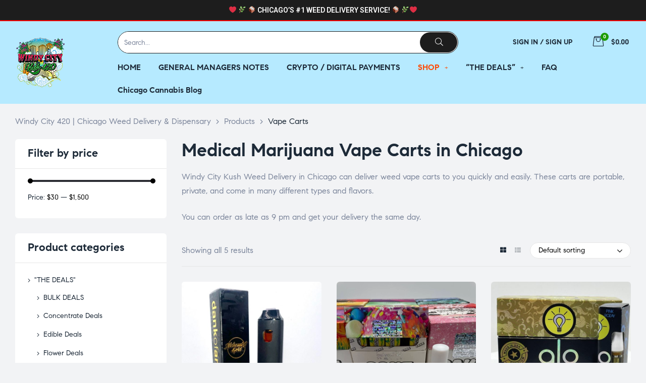

--- FILE ---
content_type: text/css
request_url: https://wckush420.com/wp-content/uploads/elementor/css/post-4399.css?ver=1722879667
body_size: 981
content:
.elementor-4399 .elementor-element.elementor-element-abb6405 > .elementor-container{min-height:40px;}.elementor-4399 .elementor-element.elementor-element-abb6405 > .elementor-container > .elementor-column > .elementor-widget-wrap{align-content:center;align-items:center;}.elementor-4399 .elementor-element.elementor-element-abb6405:not(.elementor-motion-effects-element-type-background), .elementor-4399 .elementor-element.elementor-element-abb6405 > .elementor-motion-effects-container > .elementor-motion-effects-layer{background-color:#1D1D1D;}.elementor-4399 .elementor-element.elementor-element-abb6405{border-style:solid;border-width:0px 0px 2px 0px;border-color:#FF0000;transition:background 0.3s, border 0.3s, border-radius 0.3s, box-shadow 0.3s;padding:0px 30px 0px 30px;}.elementor-4399 .elementor-element.elementor-element-abb6405 > .elementor-background-overlay{transition:background 0.3s, border-radius 0.3s, opacity 0.3s;}.elementor-4399 .elementor-element.elementor-element-0d5ecfe{color:#FFFFFF;font-family:"Roboto", Sans-serif;font-size:14px;font-weight:400;}.elementor-4399 .elementor-element.elementor-element-abcefed > .elementor-container > .elementor-column > .elementor-widget-wrap{align-content:center;align-items:center;}.elementor-4399 .elementor-element.elementor-element-abcefed:not(.elementor-motion-effects-element-type-background), .elementor-4399 .elementor-element.elementor-element-abcefed > .elementor-motion-effects-container > .elementor-motion-effects-layer{background-color:#B6EAFF;}.elementor-4399 .elementor-element.elementor-element-abcefed{transition:background 0.3s, border 0.3s, border-radius 0.3s, box-shadow 0.3s;padding:0px 30px 0px 30px;}.elementor-4399 .elementor-element.elementor-element-abcefed > .elementor-background-overlay{transition:background 0.3s, border-radius 0.3s, opacity 0.3s;}.elementor-4399 .elementor-element.elementor-element-d6af093{text-align:left;}.elementor-4399 .elementor-element.elementor-element-d6af093 .elementor-image img,
                    .elementor-4399 .elementor-element.elementor-element-d6af093 .elementor-image>a img[src$=".svg"],
                    .elementor-4399 .elementor-element.elementor-element-d6af093 .elementor-image> img[src$=".svg"],
                    .elementor-4399 .elementor-element.elementor-element-d6af093 .elementor-image figure>a img[src$=".svg"]{width:100px;}.elementor-4399 .elementor-element.elementor-element-d6af093 > .elementor-widget-container{padding:10px 0px 10px 0px;}.elementor-4399 .elementor-element.elementor-element-d205b6e > .elementor-widget-wrap > .elementor-widget:not(.elementor-widget__width-auto):not(.elementor-widget__width-initial):not(:last-child):not(.elementor-absolute){margin-bottom:0px;}.elementor-4399 .elementor-element.elementor-element-cbe3a77 > .elementor-container > .elementor-column > .elementor-widget-wrap{align-content:center;align-items:center;}.elementor-4399 .elementor-element.elementor-element-cbe3a77{margin-top:20px;margin-bottom:5px;}.elementor-4399 .elementor-element.elementor-element-7a653b3 > .elementor-widget-wrap > .elementor-widget:not(.elementor-widget__width-auto):not(.elementor-widget__width-initial):not(:last-child):not(.elementor-absolute){margin-bottom:0px;}.elementor-4399 .elementor-element.elementor-element-30840e1 .elementor-search-form__container:not(.elementor-search-form--full-screen){border-style:solid;border-width:1px 1px 1px 1px;border-color:#1D1D1D;border-radius:30px 30px 30px 30px;}.elementor-4399 .elementor-element.elementor-element-30840e1 .elementor-search-form .elementor-search-form__submit{color:#FFFFFF;background-color:#1D1D1D;padding:2px 30px 2px 30px;margin:1px 1px 1px 1px;}.elementor-4399 .elementor-element.elementor-element-30840e1 .elementor-search-form__submit i{font-size:16px;}.elementor-4399 .elementor-element.elementor-element-8cadc85 .elementor-nav-menu--main .elementor-item{padding-left:0px;padding-right:0px;}#nav-popup-8cadc85 .elementor-nav-menu--popup .elementor-item{padding-left:0px;padding-right:0px;}body:not(.rtl) .elementor-4399 .elementor-element.elementor-element-8cadc85 .elementor-nav-menu--layout-horizontal .elementor-nav-menu > li:not(:last-child){margin-right:35px;}body.rtl .elementor-4399 .elementor-element.elementor-element-8cadc85 .elementor-nav-menu--layout-horizontal .elementor-nav-menu > li:not(:last-child){margin-left:35px;}.elementor-4399 .elementor-element.elementor-element-8cadc85 .elementor-nav-menu--main:not(.elementor-nav-menu--layout-horizontal) .elementor-nav-menu > li:not(:last-child){margin-bottom:35px;}#nav-popup-8cadc85 .elementor-nav-menu--popup .elementor-nav-menu > li:not(:last-child){margin-bottom:35px;padding-bottom:35px;}.elementor-4399 .elementor-element.elementor-element-8cadc85 .elementor-nav-menu--dropdown li.menu-item >a{justify-content:flex-start;}.elementor-4399 .elementor-element.elementor-element-8cadc85 .elementor-nav-menu--dropdown:not(.mega-menu) a:not(:hover):not(.elementor-item-active), .elementor-4399 .elementor-element.elementor-element-8cadc85 .elementor-menu-toggle:not(:hover){color:var( --e-global-color-text );}#nav-popup-8cadc85 .elementor-nav-menu--dropdown:not(.mega-menu) a:not(:hover):not(.elementor-item-active){color:var( --e-global-color-text );}.elementor-4399 .elementor-element.elementor-element-8cadc85 .elementor-nav-menu--dropdown:not(.mega-menu), #nav-popup-8cadc85 .elementor-nav-menu--dropdown{font-size:14px;font-weight:400;}.elementor-4399 .elementor-element.elementor-element-8cadc85 > .elementor-widget-container{margin:0px 0px 5px 0px;}@media(min-width:768px){.elementor-4399 .elementor-element.elementor-element-0a4518c{width:16.665%;}.elementor-4399 .elementor-element.elementor-element-d205b6e{width:83%;}}@media(max-width:1024px){.elementor-4399 .elementor-element.elementor-element-abcefed{padding:15px 30px 15px 30px;}}@media(max-width:767px){.elementor-4399 .elementor-element.elementor-element-abb6405{padding:0px 15px 0px 15px;}.elementor-4399 .elementor-element.elementor-element-0d5ecfe .elementor-text-editor{text-align:center;}.elementor-4399 .elementor-element.elementor-element-0d5ecfe{font-size:0.7rem;}.elementor-4399 .elementor-element.elementor-element-abcefed{padding:15px 15px 15px 15px;}.elementor-4399 .elementor-element.elementor-element-0a4518c{width:70%;}.elementor-4399 .elementor-element.elementor-element-d6af093 .elementor-image img,
                    .elementor-4399 .elementor-element.elementor-element-d6af093 .elementor-image>a img[src$=".svg"],
                    .elementor-4399 .elementor-element.elementor-element-d6af093 .elementor-image> img[src$=".svg"],
                    .elementor-4399 .elementor-element.elementor-element-d6af093 .elementor-image figure>a img[src$=".svg"]{width:70%;}.elementor-4399 .elementor-element.elementor-element-d6af093 > .elementor-widget-container{padding:0px 0px 0px 0px;}.elementor-4399 .elementor-element.elementor-element-d205b6e{width:30%;}.elementor-4399 .elementor-element.elementor-element-8cadc85 .elementor-menu-toggle{padding:15px 0px 15px 25px;}.elementor-4399 .elementor-element.elementor-element-8cadc85 .elementor-menu-toggle .eicon{font-size:2em;}}

--- FILE ---
content_type: text/css
request_url: https://wckush420.com/wp-content/uploads/elementor/css/post-4403.css?ver=1730875810
body_size: 1545
content:
.elementor-4403 .elementor-element.elementor-element-5702047:not(.elementor-motion-effects-element-type-background), .elementor-4403 .elementor-element.elementor-element-5702047 > .elementor-motion-effects-container > .elementor-motion-effects-layer{background-color:#B6EAFF00;}.elementor-4403 .elementor-element.elementor-element-5702047{overflow:hidden;transition:background 0.3s, border 0.3s, border-radius 0.3s, box-shadow 0.3s;margin-top:-1px;margin-bottom:0px;padding:-9px 30px 20px 30px;}.elementor-4403 .elementor-element.elementor-element-5702047, .elementor-4403 .elementor-element.elementor-element-5702047 > .elementor-background-overlay{border-radius:5px 5px 5px 5px;}.elementor-4403 .elementor-element.elementor-element-5702047 > .elementor-background-overlay{transition:background 0.3s, border-radius 0.3s, opacity 0.3s;}.elementor-4403 .elementor-element.elementor-element-bb40614:not(.elementor-motion-effects-element-type-background) > .elementor-widget-wrap, .elementor-4403 .elementor-element.elementor-element-bb40614 > .elementor-widget-wrap > .elementor-motion-effects-container > .elementor-motion-effects-layer{background-color:#FFFFFF;}.elementor-4403 .elementor-element.elementor-element-bb40614 > .elementor-element-populated, .elementor-4403 .elementor-element.elementor-element-bb40614 > .elementor-element-populated > .elementor-background-overlay, .elementor-4403 .elementor-element.elementor-element-bb40614 > .elementor-background-slideshow{border-radius:5px 5px 5px 5px;}.elementor-4403 .elementor-element.elementor-element-bb40614 > .elementor-element-populated{transition:background 0.3s, border 0.3s, border-radius 0.3s, box-shadow 0.3s;}.elementor-4403 .elementor-element.elementor-element-bb40614 > .elementor-element-populated > .elementor-background-overlay{transition:background 0.3s, border-radius 0.3s, opacity 0.3s;}.elementor-widget-image .widget-image-caption{color:var( --e-global-color-text );font-weight:var( --e-global-typography-text-font-weight );}.elementor-4403 .elementor-element.elementor-element-639bbda > .elementor-widget-container{background-color:#B6EAFF;margin:0px 0px -28px 0px;}.elementor-4403 .elementor-element.elementor-element-bb4c543:not(.elementor-motion-effects-element-type-background), .elementor-4403 .elementor-element.elementor-element-bb4c543 > .elementor-motion-effects-container > .elementor-motion-effects-layer{background-color:#000000;}.elementor-4403 .elementor-element.elementor-element-bb4c543{border-style:solid;border-width:0px 0px 2px 0px;border-color:#d92d2e;transition:background 0.3s, border 0.3s, border-radius 0.3s, box-shadow 0.3s;padding:40px 0px 40px 0px;}.elementor-4403 .elementor-element.elementor-element-bb4c543, .elementor-4403 .elementor-element.elementor-element-bb4c543 > .elementor-background-overlay{border-radius:8px 8px 0px 0px;}.elementor-4403 .elementor-element.elementor-element-bb4c543 > .elementor-background-overlay{transition:background 0.3s, border-radius 0.3s, opacity 0.3s;}.elementor-4403 .elementor-element.elementor-element-e4d62bf > .elementor-element-populated{margin:0px 40px 0px 40px;--e-column-margin-right:40px;--e-column-margin-left:40px;}.elementor-4403 .elementor-element.elementor-element-c6895ed.elementor-view-stacked:not(:hover) .elementor-icon{background-color:#FFFFFF;color:#FFFFFF00;}.elementor-4403 .elementor-element.elementor-element-c6895ed.elementor-view-framed:not(:hover) .elementor-icon, .elementor-4403 .elementor-element.elementor-element-c6895ed.elementor-view-default:not(:hover) .elementor-icon{color:#FFFFFF;}.elementor-4403 .elementor-element.elementor-element-c6895ed.elementor-view-framed:not(:hover) .elementor-icon{background-color:#FFFFFF00;}.elementor-4403 .elementor-element.elementor-element-c6895ed.elementor-position-right .elementor-icon-box-icon{margin-left:15px;}.elementor-4403 .elementor-element.elementor-element-c6895ed.elementor-position-left .elementor-icon-box-icon{margin-right:15px;}.elementor-4403 .elementor-element.elementor-element-c6895ed.elementor-position-top .elementor-icon-box-icon{margin-bottom:15px;}.elementor-4403 .elementor-element.elementor-element-c6895ed .elementor-icon{font-size:45px;}.elementor-4403 .elementor-element.elementor-element-c6895ed .elementor-icon i{transform:rotate(0deg);}.elementor-4403 .elementor-element.elementor-element-c6895ed.elementor-view-stacked:hover .elementor-icon{background-color:#FFFFFF;color:#FFFFFF00;}.elementor-4403 .elementor-element.elementor-element-c6895ed.elementor-view-framed:hover .elementor-icon, .elementor-4403 .elementor-element.elementor-element-c6895ed.elementor-view-default:hover .elementor-icon{color:#FFFFFF;border-color:#FFFFFF;}.elementor-4403 .elementor-element.elementor-element-c6895ed.elementor-view-framed:hover .elementor-icon{background-color:#FFFFFF00;}.elementor-4403 .elementor-element.elementor-element-c6895ed .elementor-icon-header .elementor-icon-box-title{margin-bottom:10px;}.elementor-4403 .elementor-element.elementor-element-c6895ed.elementor-widget-icon-box:not(:hover) .elementor-icon-box-content .elementor-icon-box-title{color:#FFFFFF;}.elementor-4403 .elementor-element.elementor-element-c6895ed.elementor-widget-icon-box:hover .elementor-icon-box-title{color:#FFFFFF;}.elementor-4403 .elementor-element.elementor-element-c6895ed .elementor-icon-box-content .elementor-icon-box-title{font-size:16px;font-weight:600;}.elementor-4403 .elementor-element.elementor-element-c6895ed .elementor-icon-box-content .elementor-icon-box-description{color:#FFFFFF;font-size:14px;line-height:1.5em;}.elementor-4403 .elementor-element.elementor-element-c6895ed.elementor-widget-icon-box:hover .elementor-icon-box-description{color:#FFFFFF;}.elementor-4403 .elementor-element.elementor-element-d927559 > .elementor-element-populated{margin:0px 40px 0px 40px;--e-column-margin-right:40px;--e-column-margin-left:40px;}.elementor-4403 .elementor-element.elementor-element-beb6e74 .elementor-heading-wrapper{text-align:center;}.elementor-4403 .elementor-element.elementor-element-beb6e74.elementor-widget-heading .elementor-heading-title{color:#FFFFFF;}.elementor-4403 .elementor-element.elementor-element-beb6e74 .elementor-heading-title{font-size:1.1rem;}.elementor-4403 .elementor-element.elementor-element-657d4c3.elementor-column > .elementor-widget-wrap{justify-content:center;}.elementor-4403 .elementor-element.elementor-element-657d4c3 > .elementor-element-populated{margin:0px 40px 0px 40px;--e-column-margin-right:40px;--e-column-margin-left:40px;}.elementor-4403 .elementor-element.elementor-element-1f7e182 .elementor-heading-wrapper{text-align:center;}.elementor-4403 .elementor-element.elementor-element-1f7e182.elementor-widget-heading .elementor-heading-title{color:#FFFFFF;}.elementor-4403 .elementor-element.elementor-element-1f7e182 .elementor-heading-title{font-size:1.1rem;}.elementor-4403 .elementor-element.elementor-element-a259321{width:auto;max-width:auto;}.elementor-4403 .elementor-element.elementor-element-14eec5b{width:auto;max-width:auto;}.elementor-4403 .elementor-element.elementor-element-0c8f728:not(.elementor-motion-effects-element-type-background), .elementor-4403 .elementor-element.elementor-element-0c8f728 > .elementor-motion-effects-container > .elementor-motion-effects-layer{background-color:#000000;}.elementor-4403 .elementor-element.elementor-element-0c8f728{transition:background 0.3s, border 0.3s, border-radius 0.3s, box-shadow 0.3s;}.elementor-4403 .elementor-element.elementor-element-0c8f728 > .elementor-background-overlay{transition:background 0.3s, border-radius 0.3s, opacity 0.3s;}.elementor-4403 .elementor-element.elementor-element-308fcbd{border-style:solid;border-width:0px 0px 1px 0px;border-color:#E5E5E5;transition:background 0.3s, border 0.3s, border-radius 0.3s, box-shadow 0.3s;padding:50px 0px 50px 0px;}.elementor-4403 .elementor-element.elementor-element-308fcbd > .elementor-background-overlay{transition:background 0.3s, border-radius 0.3s, opacity 0.3s;}.elementor-4403 .elementor-element.elementor-element-d6aeb67 > .elementor-widget-wrap > .elementor-widget:not(.elementor-widget__width-auto):not(.elementor-widget__width-initial):not(:last-child):not(.elementor-absolute){margin-bottom:0px;}.elementor-4403 .elementor-element.elementor-element-d6aeb67 > .elementor-element-populated{padding:0px 30px 0px 30px;}.elementor-4403 .elementor-element.elementor-element-ebb518e > .elementor-widget-container{margin:0px 0px 8px 0px;}.elementor-4403 .elementor-element.elementor-element-ebb518e{text-align:center;}.elementor-4403 .elementor-element.elementor-element-ebb518e img{width:141px;}.elementor-4403 .elementor-element.elementor-element-494200c > .elementor-widget-wrap > .elementor-widget:not(.elementor-widget__width-auto):not(.elementor-widget__width-initial):not(:last-child):not(.elementor-absolute){margin-bottom:0px;}.elementor-4403 .elementor-element.elementor-element-494200c > .elementor-element-populated{border-style:solid;border-width:0px 0px 0px 1px;border-color:#E5E5E5;transition:background 0.3s, border 0.3s, border-radius 0.3s, box-shadow 0.3s;padding:0px 30px 0px 30px;}.elementor-4403 .elementor-element.elementor-element-494200c > .elementor-element-populated > .elementor-background-overlay{transition:background 0.3s, border-radius 0.3s, opacity 0.3s;}.elementor-4403 .elementor-element.elementor-element-5ad7459 .elementor-heading-wrapper{text-align:left;}.elementor-4403 .elementor-element.elementor-element-5ad7459 .elementor-heading-title{font-size:16px;font-weight:600;text-transform:uppercase;margin:15px 0px 28px 0px;}.elementor-4403 .elementor-element.elementor-element-b2900b9 > .elementor-widget-wrap > .elementor-widget:not(.elementor-widget__width-auto):not(.elementor-widget__width-initial):not(:last-child):not(.elementor-absolute){margin-bottom:0px;}.elementor-4403 .elementor-element.elementor-element-b2900b9 > .elementor-element-populated{border-style:solid;border-width:0px 0px 0px 0px;border-color:#E5E5E5;transition:background 0.3s, border 0.3s, border-radius 0.3s, box-shadow 0.3s;padding:0px 30px 0px 30px;}.elementor-4403 .elementor-element.elementor-element-b2900b9 > .elementor-element-populated > .elementor-background-overlay{transition:background 0.3s, border-radius 0.3s, opacity 0.3s;}.elementor-4403 .elementor-element.elementor-element-8589047 .elementor-heading-wrapper{text-align:left;}.elementor-4403 .elementor-element.elementor-element-8589047 .elementor-heading-title{font-size:16px;font-weight:600;text-transform:uppercase;margin:15px 0px 28px 0px;}.elementor-4403 .elementor-element.elementor-element-6184111 > .elementor-widget-container{margin:10px 0px 10px 0px;}.elementor-4403 .elementor-element.elementor-element-6184111 .elementor-text-editor{text-align:center;}@media(max-width:1024px) and (min-width:768px){.elementor-4403 .elementor-element.elementor-element-e4d62bf{width:50%;}.elementor-4403 .elementor-element.elementor-element-d927559{width:50%;}.elementor-4403 .elementor-element.elementor-element-657d4c3{width:100%;}.elementor-4403 .elementor-element.elementor-element-d6aeb67{width:100%;}.elementor-4403 .elementor-element.elementor-element-494200c{width:50%;}.elementor-4403 .elementor-element.elementor-element-b2900b9{width:100%;}}@media(max-width:1024px){.elementor-4403 .elementor-element.elementor-element-5702047{margin-top:36px;margin-bottom:36px;}.elementor-4403 .elementor-element.elementor-element-e4d62bf > .elementor-element-populated{margin:0px 30px 60px 30px;--e-column-margin-right:30px;--e-column-margin-left:30px;}.elementor-4403 .elementor-element.elementor-element-c6895ed.elementor-position-right .elementor-icon-box-icon{margin-left:15px;}.elementor-4403 .elementor-element.elementor-element-c6895ed.elementor-position-left .elementor-icon-box-icon{margin-right:15px;}.elementor-4403 .elementor-element.elementor-element-c6895ed.elementor-position-top .elementor-icon-box-icon{margin-bottom:15px;}.elementor-4403 .elementor-element.elementor-element-d927559 > .elementor-element-populated{margin:0px 30px 60px 0px;--e-column-margin-right:30px;--e-column-margin-left:0px;}.elementor-4403 .elementor-element.elementor-element-657d4c3.elementor-column > .elementor-widget-wrap{justify-content:center;}.elementor-4403 .elementor-element.elementor-element-308fcbd{padding:30px 0px 10px 0px;}.elementor-4403 .elementor-element.elementor-element-d6aeb67.elementor-column > .elementor-widget-wrap{justify-content:center;}.elementor-4403 .elementor-element.elementor-element-d6aeb67 > .elementor-element-populated{margin:0px 0px 00px 0px;--e-column-margin-right:0px;--e-column-margin-left:0px;}.elementor-4403 .elementor-element.elementor-element-ebb518e{text-align:center;}.elementor-4403 .elementor-element.elementor-element-556e809 .elementor-text-editor{text-align:center;}.elementor-4403 .elementor-element.elementor-element-494200c > .elementor-element-populated{border-width:0px 0px 0px 0px;margin:0px 0px 0px 0px;--e-column-margin-right:0px;--e-column-margin-left:0px;padding:0px 0px 0px 30px;}.elementor-4403 .elementor-element.elementor-element-b2900b9 > .elementor-element-populated{border-width:0px 0px 0px 0px;padding:0px 0px 0px 30px;}.elementor-4403 .elementor-element.elementor-element-a99b11d .elementor-text-editor{text-align:left;}.elementor-4403 .elementor-element.elementor-element-6184111 .elementor-text-editor{text-align:center;}}@media(max-width:767px){.elementor-4403 .elementor-element.elementor-element-5702047{margin-top:-47px;margin-bottom:-47px;padding:30px 15px 0px 15px;}.elementor-4403 .elementor-element.elementor-element-bb40614 > .elementor-widget-wrap > .elementor-widget:not(.elementor-widget__width-auto):not(.elementor-widget__width-initial):not(:last-child):not(.elementor-absolute){margin-bottom:0px;}.elementor-4403 .elementor-element.elementor-element-bb40614 > .elementor-element-populated{margin:0px 0px 0px 0px;--e-column-margin-right:0px;--e-column-margin-left:0px;}.elementor-4403 .elementor-element.elementor-element-639bbda > .elementor-widget-container{margin:0px 0px 0px 0px;}.elementor-4403 .elementor-element.elementor-element-e4d62bf > .elementor-widget-wrap > .elementor-widget:not(.elementor-widget__width-auto):not(.elementor-widget__width-initial):not(:last-child):not(.elementor-absolute){margin-bottom:0px;}.elementor-4403 .elementor-element.elementor-element-e4d62bf > .elementor-element-populated{margin:0px 30px 30px 30px;--e-column-margin-right:30px;--e-column-margin-left:30px;padding:0px 0px 0px 0px;}.elementor-4403 .elementor-element.elementor-element-c6895ed > .elementor-widget-container{margin:0px 0px 0px 0px;padding:0px 0px 0px 0px;}.elementor-4403 .elementor-element.elementor-element-c6895ed.elementor-position-right .elementor-icon-box-icon{margin-left:15px;}.elementor-4403 .elementor-element.elementor-element-c6895ed.elementor-position-left .elementor-icon-box-icon{margin-right:15px;}.elementor-4403 .elementor-element.elementor-element-c6895ed.elementor-position-top .elementor-icon-box-icon{margin-bottom:15px;}.elementor-4403 .elementor-element.elementor-element-c6895ed .elementor-icon-box-icon{margin-bottom:15px;}.elementor-4403 .elementor-element.elementor-element-d927559 > .elementor-widget-wrap > .elementor-widget:not(.elementor-widget__width-auto):not(.elementor-widget__width-initial):not(:last-child):not(.elementor-absolute){margin-bottom:0px;}.elementor-4403 .elementor-element.elementor-element-d927559 > .elementor-element-populated{margin:0px 30px 30px 30px;--e-column-margin-right:30px;--e-column-margin-left:30px;}.elementor-4403 .elementor-element.elementor-element-beb6e74 > .elementor-widget-container{margin:0px 0px 19px 0px;}.elementor-4403 .elementor-element.elementor-element-657d4c3 > .elementor-element-populated{margin:0px 15px 0px 15px;--e-column-margin-right:15px;--e-column-margin-left:15px;}.elementor-4403 .elementor-element.elementor-element-308fcbd{padding:30px 0px 0px 0px;}.elementor-4403 .elementor-element.elementor-element-ebb518e{text-align:center;}.elementor-4403 .elementor-element.elementor-element-556e809 > .elementor-widget-container{margin:0px 0px 30px 0px;}.elementor-4403 .elementor-element.elementor-element-556e809 .elementor-text-editor{text-align:center;}.elementor-4403 .elementor-element.elementor-element-494200c > .elementor-element-populated{padding:0px 0px 0px 0px;}.elementor-4403 .elementor-element.elementor-element-5ad7459 .elementor-heading-wrapper{text-align:center;}.elementor-4403 .elementor-element.elementor-element-1651e9f > .elementor-widget-container{padding:0px 5px 0px 5px;}.elementor-4403 .elementor-element.elementor-element-1651e9f .elementor-text-editor{text-align:center;}.elementor-4403 .elementor-element.elementor-element-b2900b9 > .elementor-element-populated{margin:0px 0px 30px 0px;--e-column-margin-right:0px;--e-column-margin-left:0px;padding:0px 0px 0px 0px;}.elementor-4403 .elementor-element.elementor-element-8589047 .elementor-heading-wrapper{text-align:center;}.elementor-4403 .elementor-element.elementor-element-a99b11d > .elementor-widget-container{margin:0px 0px 30px 0px;padding:0px 5px 0px 5px;}.elementor-4403 .elementor-element.elementor-element-a99b11d .elementor-text-editor{text-align:center;}}

--- FILE ---
content_type: text/javascript
request_url: https://wckush420.com/wp-content/plugins/codecanyon-7cF1XvLT-woocommerce-custom-stock-quantity-reduction/assets/js/setting.js?ver=6.9
body_size: 291
content:
(function($) { 
"use strict"; 

	$(function() {
	    
		// make tabs
	    jQuery( function() {
			jQuery("#motif-tabs").tabs().addClass("ui-tabs-vertical ui-helper-clearfix");
		});

		// save setting option
		jQuery(".motif_button_setting").on('click', function(e) {
	        // prevent form default behaviour
	        jQuery(".wordpress-ajax-form").submit(
	            e.preventDefault()
	        );
	        // get the form data as an array
	        var formData = jQuery(".wordpress-ajax-form").serialize();
	        jQuery(".motif_loading").show();
	        jQuery.ajax({
	            url : wcsqr_data_vars.ajax_url,
	            type : 'POST',
	            data : {action: 'wcsqr_admin_setting_save', data:formData},
	            success : function(response) {
	                jQuery(".motif_loading").hide();
	            }
	        });
	    });

	});

})(jQuery);